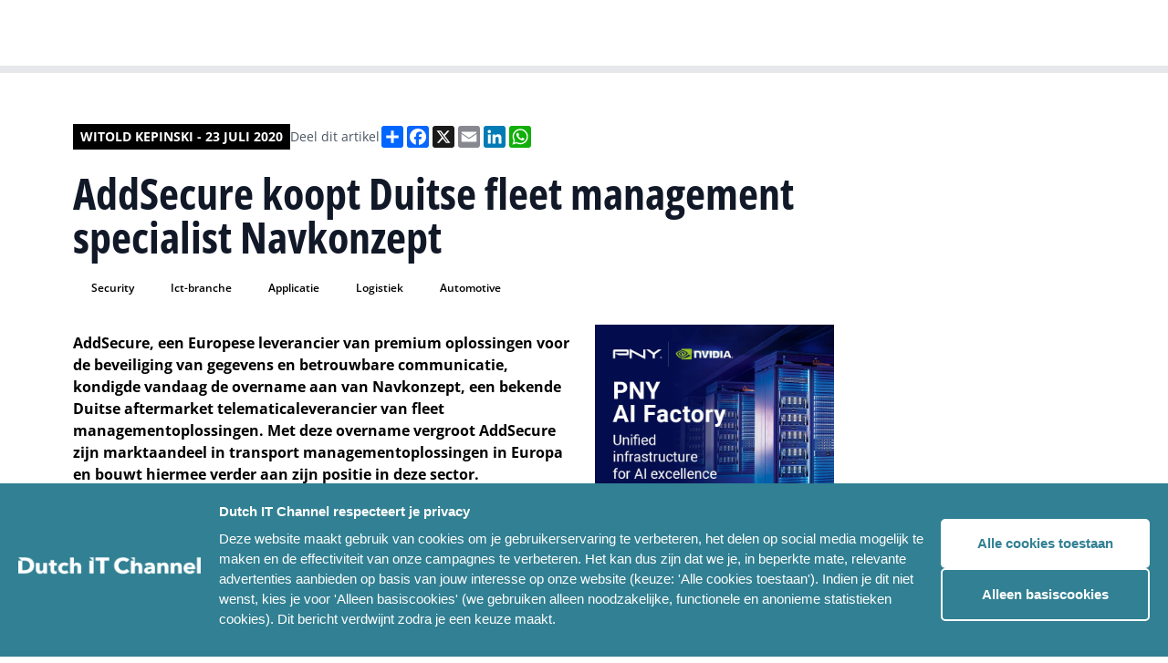

--- FILE ---
content_type: text/html; charset=UTF-8
request_url: https://www.dutchitchannel.nl/news/159068/addsecure-koopt-duitse-fleet-management-specialist-navkonzept
body_size: 20132
content:


<!DOCTYPE html>
<html lang="en">
	<head>
		<meta charset="UTF-8"/>

		<meta name="viewport" content="width=device-width, initial-scale=1.0"/>

		<script type="module">!function(){const e=document.createElement("link").relList;if(!(e&&e.supports&&e.supports("modulepreload"))){for(const e of document.querySelectorAll('link[rel="modulepreload"]'))r(e);new MutationObserver((e=>{for(const o of e)if("childList"===o.type)for(const e of o.addedNodes)if("LINK"===e.tagName&&"modulepreload"===e.rel)r(e);else if(e.querySelectorAll)for(const o of e.querySelectorAll("link[rel=modulepreload]"))r(o)})).observe(document,{childList:!0,subtree:!0})}function r(e){if(e.ep)return;e.ep=!0;const r=function(e){const r={};return e.integrity&&(r.integrity=e.integrity),e.referrerpolicy&&(r.referrerPolicy=e.referrerpolicy),"use-credentials"===e.crossorigin?r.credentials="include":"anonymous"===e.crossorigin?r.credentials="omit":r.credentials="same-origin",r}(e);fetch(e.href,r)}}();</script>
<script type="module" src="/assets/assets/app.26d28ebb.js" crossorigin onload="e=new CustomEvent(&#039;vite-script-loaded&#039;, {detail:{path: &#039;src/app.js&#039;}});document.dispatchEvent(e);"></script>
<link href="/assets/assets/app.4063a434.css" rel="stylesheet">

				<link
		rel="stylesheet" href="/assets/styles/fonts.css"/>

				
			<link rel="stylesheet" href="/assets/styles/colors-dit.css"/>

			<link rel="apple-touch-icon" sizes="180x180" href="/favicon_dic/apple-touch-icon.png">
			<link rel="icon" type="image/png" sizes="32x32" href="/favicon_dic/favicon-32x32.png">
			<link rel="icon" type="image/png" sizes="16x16" href="/favicon_dic/favicon-16x16.png">
			<link rel="manifest" href="/favicon_dic/site.webmanifest">
			<link rel="mask-icon" href="/favicon_dic/safari-pinned-tab.svg" color="#5bbad5">
			<link rel="shortcut icon" href="/favicon_dic/favicon.ico">
			<meta name="msapplication-TileColor" content="#da532c">
			<meta name="msapplication-config" content="/favicon_dic/browserconfig.xml">
			<meta name="theme-color" content="#ffffff">

			
		
		<link rel="stylesheet" href="https://cdn.jsdelivr.net/npm/swiper@8/swiper-bundle.min.css"/>
		<link rel="stylesheet" href="https://cdn.jsdelivr.net/npm/@fancyapps/ui@4.0/dist/fancybox.css"/>
		<title>Dutch IT Channel
							-
				AddSecure koopt Duitse fleet management specialist Navkonzept
					</title>
		<script defer src="https://unpkg.com/alpinejs@3.10.3/dist/cdn.min.js"></script>
				<script src="https://cdn.jsdelivr.net/npm/swiper@8/swiper-bundle.min.js"></script>
				<script src="https://cdn.jsdelivr.net/npm/@fancyapps/ui@4.0/dist/fancybox.umd.js"></script>
				<script async src="https://platform.twitter.com/widgets.js" charset="utf-8"></script>
		<style>
									        [x-cloak] {
						            display: none;
						        }
						    </style>
						
						    <script>
						      window.dataLayer = window.dataLayer || [];
						    </script>
						
						    						
						    						    						    						
						    						      						      						      						        						      						    						      						        						      						      						      						    						      						      						        						      						      						    						
						  <title>Dutch IT Channel | AddSecure koopt Duitse fleet management specialist…</title>
<script>dataLayer = [];
(function(w,d,s,l,i){w[l]=w[l]||[];w[l].push({'gtm.start':
new Date().getTime(),event:'gtm.js'});var f=d.getElementsByTagName(s)[0],
j=d.createElement(s),dl=l!='dataLayer'?'&l='+l:'';j.async=true;j.src=
'https://www.googletagmanager.com/gtm.js?id='+i+dl;f.parentNode.insertBefore(j,f);
})(window,document,'script','dataLayer','GTM-KPVGL58');
</script><meta name="generator" content="SEOmatic">
<meta name="keywords" content="Security, ICT-branche, applicatie, logistiek, automotive">
<meta name="description" content="AddSecure koopt Duitse fleet management specialist Navkonzept">
<meta name="referrer" content="no-referrer-when-downgrade">
<meta name="robots" content="all">
<meta content="nl_NL" property="og:locale">
<meta content="Dutch IT Channel" property="og:site_name">
<meta content="website" property="og:type">
<meta content="https://www.dutchitchannel.nl/news/159068/addsecure-koopt-duitse-fleet-management-specialist-navkonzept" property="og:url">
<meta content="AddSecure koopt Duitse fleet management specialist Navkonzept" property="og:title">
<meta content="AddSecure koopt Duitse fleet management specialist Navkonzept" property="og:description">
<meta name="twitter:card" content="summary_large_image">
<meta name="twitter:creator" content="@">
<meta name="twitter:title" content="AddSecure koopt Duitse fleet management specialist Navkonzept">
<meta name="twitter:description" content="AddSecure koopt Duitse fleet management specialist Navkonzept">
<link href="https://www.dutchitchannel.nl/news/159068/addsecure-koopt-duitse-fleet-management-specialist-navkonzept" rel="canonical">
<link href="https://www.dutchitchannel.nl/" rel="home">
<link type="text/plain" href="https://www.dutchitchannel.nl/humans.txt" rel="author">
<link href="https://www.dutchitleaders.nl/news/159068/addsecure-koopt-duitse-fleet-management-specialist-navkonzept" rel="alternate" hreflang="nl-nl">
<link href="https://www.dutchitchannel.nl/news/159068/addsecure-koopt-duitse-fleet-management-specialist-navkonzept" rel="alternate" hreflang="x-default">
<link href="https://www.dutchitchannel.nl/news/159068/addsecure-koopt-duitse-fleet-management-specialist-navkonzept" rel="alternate" hreflang="nl-nl">
<style>button[type=submit].ff-loading{display:inline-flex;flex-wrap:nowrap;align-items:center}button[type=submit].ff-loading:before{content:"";display:block;flex:1 0 11px;width:11px;height:11px;margin-right:10px;border-style:solid;border-width:2px;border-color:transparent transparent #fff #fff;border-radius:50%;animation:ff-loading .5s linear infinite}@keyframes ff-loading{0%{transform:rotate(0)}100%{transform:rotate(1turn)}}.freeform-pages{display:flex;padding:0;margin:0 0 10px;list-style:none}.freeform-pages li{margin:0 10px 0 0}.freeform-row{display:flex;justify-content:space-between;margin:0 -15px}.freeform-row .freeform-column{flex:1 0;padding:10px 0;margin:0 15px;box-sizing:border-box}.freeform-row .freeform-column>.freeform-row:first-child{margin-top:-10px}.freeform-row .freeform-column label{display:block}.freeform-row .freeform-column .input-group-one-line{display:flex;flex-wrap:wrap}.freeform-row .freeform-column .input-group-one-line label{padding-right:10px}.freeform-row .freeform-column .freeform-label{font-weight:bold}.freeform-row .freeform-column .freeform-label.freeform-required:after{content:"*";margin-left:5px;color:red}.freeform-row .freeform-column .freeform-input{width:100%;display:block;box-sizing:border-box}.freeform-row .freeform-column .freeform-input[type=checkbox],.freeform-row .freeform-column .freeform-input[type=radio]{width:auto;display:inline;margin-right:5px}.freeform-row .freeform-column .freeform-input.StripeElement{padding:4px 2px;border:1px solid #ccc;height:30px}.freeform-row .freeform-column .freeform-input-only-label{font-weight:normal}.freeform-row .freeform-column .freeform-input-only-label>.freeform-input{display:inline-block;width:auto;margin-right:5px}.freeform-row .freeform-column .freeform-errors,.freeform-row .freeform-column .ff-errors{list-style:none;padding:0;margin:5px 0 0}.freeform-row .freeform-column .freeform-errors>li,.freeform-row .freeform-column .ff-errors>li{color:red}.freeform-row .freeform-column .freeform-instructions{margin:0 0 5px;font-size:13px;color:#aba7a7}.freeform-row .freeform-column.freeform-column-content-align-left{display:flex;justify-content:flex-start}.freeform-row .freeform-column.freeform-column-content-align-left>button:not(:first-of-type){margin-left:5px}.freeform-row .freeform-column.freeform-column-content-align-center{display:flex;justify-content:center}.freeform-row .freeform-column.freeform-column-content-align-center>button:not(:first-of-type){margin-left:5px}.freeform-row .freeform-column.freeform-column-content-align-right{display:flex;justify-content:flex-end}.freeform-row .freeform-column.freeform-column-content-align-right>button:not(:first-of-type){margin-left:5px}.freeform-row .freeform-column.freeform-column-content-align-spread{display:flex;justify-content:space-between}.freeform-row .freeform-column.freeform-column-content-align-spread>button:not(:first-of-type){margin-left:5px}.ff-form-errors{padding:15px;border:1px solid #f5c6cb;background:#f8d7da;border-radius:5px;color:#721c24}.ff-form-errors>p{margin:0}.freeform-form-has-errors{color:#721c24}
</style></head>
						
						  <body class="text-base font-normal bg-white font-body"
						    x-data="{navbarIsOpen: false, scrollFromTop: false}"
						    x-init="window.pageYOffset > 60 ? scrollFromTop = true : scrollFromTop = false"
						    @scroll.window="window.pageYOffset > 60 ? scrollFromTop = true : scrollFromTop = false"
						    :class="{'overflow-hidden': navbarIsOpen, 'overflow-auto': !navbarIsOpen}"><noscript><iframe src="https://www.googletagmanager.com/ns.html?id=GTM-KPVGL58"
height="0" width="0" style="display:none;visibility:hidden"></iframe></noscript>

						                    

<header class="navigation navigation--brand-colors"
    :class="{'xl:h-20': !scrollFromTop, 'xl:h-14': scrollFromTop}">
    <div class="flex items-center justify-between w-full max-w-7xl space-x-5">
        <a href="/">
            <img src="/assets/images/logos/dit-logo-mobile--white.svg"
                alt="Dutch IT Chanel Logo mobile"
                class="block lg:hidden resize-none"/>
            <img src="/assets/images/logos/dit-logo-desktop--white.svg"
                alt="Dutch IT Chanel Logo desktop"
                class="hidden resize-none duration-200 lg:block trasition-all"
                :class="{'md:h-7': !scrollFromTop, 'md:h-6': scrollFromTop}"/>
        </a>
        <div class="flex flex-row-reverse space-x-1 space-x-reverse lgExtended:flex-row lgExtended:space-x-2">
                    <nav x-cloak class="flex lgExtended:block">
                <button 
                    class="p-2 nav-menu-button lgExtended:hidden nav-menu-button--brand-colors" 
                    @click="navbarIsOpen = !navbarIsOpen">
                    <img src="/assets/images/icons/hamburger.svg"
                        alt="Menu Icon"
                        class="h-4 w-3.5" />
                </button>
                <ul class="fixed left-0 right-0 top-[50px] min-h-screen p-4 space-y-0 transition duration-200 transform translate-x-full lgExtended:top-0 lgExtended:relative lgExtended:flex lgExtended:items-center lgExtended:min-h-0 lgExtended:space-x-2 lg:px-20 lgExtended:p-0 lgExtended:translate-x-0 navigation-items-container--brand-colors lg:transition-none"
                    :class="{'translate-x-full': !navbarIsOpen, 'translate-x-0 h-screen lgExtended:h-fit overflow-y-auto lgExtended:overflow-visible pb-20 lgExtended:pb-0': navbarIsOpen}">
                                                                <li
                                                            x-data="{navbarDropdownIsOpen: false}"
                                @mouseleave="navbarDropdownIsOpen = false"
                                class="nav-item--desktop"
                                                    >
                                                            <a
                                    href="https://www.dutchitchannel.nl/projecten/gartner-it-symposium-xpo-2025"                                    class="nav-item-link--desktop nav-item-link--desktop--brand-colors"
                                                                    >
                                    <span>Gartner</span>
                                </a>
                                                                                </li>
                                            <li
                                                            x-data="{navbarDropdownIsOpen: false}"
                                @mouseleave="navbarDropdownIsOpen = false"
                                class="nav-item--desktop"
                                                    >
                                                            <a
                                    href="https://www.dutchitchannel.nl/agenda"                                    class="nav-item-link--desktop nav-item-link--desktop--brand-colors"
                                                                    >
                                    <span>IT-agenda</span>
                                </a>
                                                                                </li>
                                            <li
                                                            x-data="{navbarDropdownIsOpen: false}"
                                @mouseleave="navbarDropdownIsOpen = false"
                                class="nav-item--desktop"
                                                    >
                                                            <span
                                    class="nav-item-link--desktop nav-item-link--desktop--brand-colors"
                                    @click="navbarDropdownIsOpen = !navbarDropdownIsOpen"
                                    x-on:click.prevent
                                    :class="{'' : navbarDropdownIsOpen}">
                                    <span>Meer</span>
                                                                            <img src="/assets/images/icons/chevron-down.svg"
                                            alt="Chevron Down Icon"
                                            class="nav-item-link__icon"
                                            :class="{'transform rotate-180': navbarDropdownIsOpen, 'transform rotate-0': !navbarDropdownIsOpen}"/>
                                                                    </span>
                                                                                        <ul
                                    class="nav-dropdown-links__container--desktop bg-brand-800"
                                    x-show="navbarDropdownIsOpen"
                                    @click.away="navbarDropdownIsOpen = false">
                                                            <li
                                                    >
                                                            <a href="https://www.dutchitchannel.nl/team"                                    class="nav-dropdown-link--desktop"
                                                                    >
                                    Ons team
                                </a>
                                                                                </li>
                                            <li
                                                    >
                                                            <a href="https://www.dutchitchannel.nl/partners"                                    class="nav-dropdown-link--desktop"
                                                                    >
                                    Partners
                                </a>
                                                                                </li>
                                            <li
                                                    >
                                                            <a href="https://www.dutchitchannel.nl/magazines"                                    class="nav-dropdown-link--desktop"
                                                                    >
                                    Magazines
                                </a>
                                                                                </li>
                                                    </ul>
                                                    </li>
                                            <li
                                                            x-data="{navbarDropdownIsOpen: false}"
                                @mouseleave="navbarDropdownIsOpen = false"
                                class="nav-item--desktop"
                                                    >
                                                            <a
                                    href="https://www.dutchitleaders.nl"                                    class="nav-item-link--desktop nav-item-link--desktop--brand-colors"
                                    target="_blank"                                >
                                    <span>Dutch IT Leaders</span>
                                        <img src="/assets/images/icons/external-link.svg"
                                            alt="External Link Icon" 
                                            class="ml-2" />
                                </a>
                                                                                </li>
                    
                                                                <li 
                                                            class="nav-accordion-item--mobile border-brand-300"
                                x-data="{accordionItemIsOpen: false}"
                                @mousedown.outside="accordionItemIsOpen = false"
                                                    >
                                                            <a href="https://www.dutchitchannel.nl/projecten/gartner-it-symposium-xpo-2025"                                    class="nav-accordion-item-button--mobile nav-accordion-item-button--mobile--brand-colors"
                                                                    >
                                    Gartner
                                </a>
                                                                                </li>
                                            <li 
                                                            class="nav-accordion-item--mobile border-brand-300"
                                x-data="{accordionItemIsOpen: false}"
                                @mousedown.outside="accordionItemIsOpen = false"
                                                    >
                                                            <a href="https://www.dutchitchannel.nl/agenda"                                    class="nav-accordion-item-button--mobile nav-accordion-item-button--mobile--brand-colors"
                                                                    >
                                    IT-agenda
                                </a>
                                                                                </li>
                                            <li 
                                                            class="nav-accordion-item--mobile border-brand-300"
                                x-data="{accordionItemIsOpen: false}"
                                @mousedown.outside="accordionItemIsOpen = false"
                                                    >
                                                            <button 
                                    type="button"
                                    class="nav-accordion-item-button--mobile nav-accordion-item-button--mobile--brand-colors"
                                    @click="accordionItemIsOpen !== true ? accordionItemIsOpen = true : accordionItemIsOpen = null">
                                    <span>Meer</span>
                                    <img src="/assets/images/icons/chevron-down.svg"
                                        alt="Chevron Down Icon" 
                                        class="h-2 transition duration-200"
                                        :class="{'transform rotate-180': accordionItemIsOpen, 'transform rotate-0': !accordionItemIsOpen}" />
                                </button>
														                                                            <ul 
                                    class="nav-accordion-body-links__container--mobile"
                                    :class="{'mb-3': accordionItemIsOpen}"
                                    x-ref="accordionItemBody" 
                                    x-bind:style="accordionItemIsOpen == true && 'max-height: ' + $refs.accordionItemBody.scrollHeight + 'px'">
                                                            <li 
                                                    >
                                                            <a href="https://www.dutchitchannel.nl/team" 
                                    class="nav-accordion-body-link--mobile nav-accordion-body-link--mobile--brand-colors"
                                                                    >
                                    Ons team
                                </a>
                                                                                </li>
                                            <li 
                                                    >
                                                            <a href="https://www.dutchitchannel.nl/partners" 
                                    class="nav-accordion-body-link--mobile nav-accordion-body-link--mobile--brand-colors"
                                                                    >
                                    Partners
                                </a>
                                                                                </li>
                                            <li 
                                                    >
                                                            <a href="https://www.dutchitchannel.nl/magazines" 
                                    class="nav-accordion-body-link--mobile nav-accordion-body-link--mobile--brand-colors"
                                                                    >
                                    Magazines
                                </a>
                                                                                </li>
                                                    </ul>
                                                    </li>
                                            <li 
                                                            class="nav-accordion-item--mobile border-brand-300"
                                x-data="{accordionItemIsOpen: false}"
                                @mousedown.outside="accordionItemIsOpen = false"
                                                    >
                                                            <a href="https://www.dutchitleaders.nl"                                    class="nav-accordion-item-button--mobile nav-accordion-item-button--mobile--brand-colors"
                                    target="_blank"                                >
                                    <span>Dutch IT Leaders</span>
                                    <img src="/assets/images/icons/external-link.svg"
                                        alt="External Link Icon" 
                                        class="ml-2" />
                                </a>
                                                                                </li>
                                    </ul>
            </nav>
            <a href="/zoeken" class="w-9 h-11 flex items-center self-center p-2 nav-search-link nav-search-link--brand-colors">
                <img src="/assets/images/icons/search.svg" class="w-5 h-5" alt="Search icon"/>
            </a>
        </div>
  </div>
</header>
						 	  <main class="overflow-hidden pt-14 md:pt-20">
						
						      						      						      
						      
	<div class="flex justify-center px-4 article-single lg:px-20 py-9 lg:py-14">
		<div class="w-full max-w-7xl">
			<article
				class="grid grid-cols-6 gap-4 article lg:grid-cols-12 lg:gap-6">
								<div class="col-span-6 lg:col-span-9 lg:row-span-1">
					<div class="flex flex-col-reverse gap-2.5 md:flex-row md:gap-3 md:items-center">
						<span class="author-name">
																								Witold Kepinski
																-
								23 juli 2020
													</span>
						<div class="sharing-links__container">
							<span class="sharing-links__title">
																	Deel dit artikel
															</span>
							<div class="flex flex-wrap gap-2.5">
								<div class="a2a_kit a2a_kit_size_24 a2a_default_style">
  <a class="a2a_dd" href="https://www.addtoany.com/share"></a>
  <a class="a2a_button_facebook"></a>
  <a class="a2a_button_x"></a>
  <a class="a2a_button_email"></a>
  <a class="a2a_button_linkedin"></a>
  <a class="a2a_button_whatsapp"></a>
</div>
<script>
  var a2a_config = a2a_config || {};
  a2a_config.locale = "nl";
</script>
<script async src="https://static.addtoany.com/menu/page.js"></script>							</div>
						</div>
					</div>
										
					<h1 class="title">
						AddSecure koopt Duitse fleet management specialist Navkonzept
					</h1>

					
						
					
											<div class="tags__container">
															<a href="https://www.dutchitchannel.nl/zoeken?tag=security"
  class="tag text-brand-800 bg-brand-300">
  Security
</a>
															<a href="https://www.dutchitchannel.nl/zoeken?tag=ict-branche"
  class="tag text-brand-800 bg-brand-300">
  Ict-branche
</a>
															<a href="https://www.dutchitchannel.nl/zoeken?tag=applicatie"
  class="tag text-brand-800 bg-brand-300">
  Applicatie
</a>
															<a href="https://www.dutchitchannel.nl/zoeken?tag=logistiek"
  class="tag text-brand-800 bg-brand-300">
  Logistiek
</a>
															<a href="https://www.dutchitchannel.nl/zoeken?tag=automotive"
  class="tag text-brand-800 bg-brand-300">
  Automotive
</a>
													</div>
									</div>
												<div
					class="flex flex-col col-span-6 gap-4 lg:col-start-1 lg:col-end-7 lg:gap-6">
																																				<div class="">
							<div class="content-text-with-redactor">
								<p><strong>AddSecure, een Europese leverancier van premium oplossingen voor de beveiliging van gegevens en betrouwbare communicatie, kondigde vandaag de overname aan van Navkonzept, een bekende Duitse aftermarket telematicaleverancier van fleet managementoplossingen. Met deze overname vergroot AddSecure zijn marktaandeel in transport managementoplossingen in Europa en bouwt hiermee verder aan zijn positie in deze sector.</strong></p>
<p>Door de overname versterkt AddSecure Smart Transport zijn positie op de Duitse transport- en logistiekmarkt. Ook voegt AddSecure een ervaren team professionele medewerkers en een bekend en marktconform prodcuten aanbod toe aan zijn Smart Transport-producten en diensten portfolio.</p>
<p>De gezamenlijke missie van de twee bedrijven is om logistieke ondernemingen in Duitsland slimme voertuigoplossingen en een on-line webbased platform te leveren en zo de nummer één FMS- en TMS-aftermarketleverancier in Duitsland te worden.</p>
<p>"Het is met groot genoegen dat we onze collega's van Navkonzept verwelkomen bij AddSecure Smart Transport. Deze overname versterkt onze positie in Duitsland en door hun dienstenportfolio's te combineren, omarmen Navkonzept en Addsecure een bredere en sterkere go-to-market-strategie", aldus Johan Frilund, Directeur van AddSecure Smart Transport.</p>
<p>Als gevolg van de overname zal de omzet van Addsecures Smart Transport-divisie stijgen tot € 60 miljoen en de totale omzet van de hele organisatie naar € 150 miljoen. De overname voegt ook 20.000 aangesloten voertuigen toe aan de bestaande 200.000 unit die inmiddels met AddSecure ‘s Smart Transport oplossingen zijn uitgerust, waardoor het totaal aantal aangesloten units op 220.000 komt.</p>
<p>"Dit is onze tweede overname binnen Smart Transport dit jaar en ook deze levert een aanzienlijke bijdrage in onze ambitie naar verdere internationale expansie. Duitsland is een belangrijke markt voor AddSecure. De overname staat symbool voor onze groei in Europa. Bovendien is de Duitse markt één van de grootste op het gebied van grote bedrijfsvoertuigen. We kijken ernaar uit om verder te investeren in Smart Transport en heten Navkonzept welkom bij AddSecure", aldus Stefan Albertsson, CEO van AddSecure.</p>
<p>"Ik ben ervan overtuigd dat AddSecure Navkonzept zal voorzien van de expertise en middelen die nodig zijn voor onze gezamenlijke toekomstige ontwikkeling, met name op het gebied van marketing, commerciële optimalisatie en product innovatie. Onze Duitse klanten en collega’s zullen vele voordelen ervaren als gevolg van deze overname. Ze zullen door de overname onderdeel worden van een ambitieuze en toonaangevende speler in de transportsector", aldus Jochen Linden, Managing Director van Navkonzept.</p>
<p>Navkonzept zal deel gaan uitmaken van AddSecure en zal het komende jaar geïntegreerd worden in AddSecure Smart Transport. De Managing Directors van Navkonzept, Jochen Linden en Hans-Jörg Nolden, treden toe tot het Management Team van Smart Transport.</p>
<p><strong>Foto: Anna Stoldt, VP M&amp;A en Strategie van AddSecure Smart Transport, geflankeerd door Managing Directors van Navkonzept Jochen Linden en Hans-Jörg Nolden Navkonzept.</strong></p>
							</div>
						</div>
					
					
					

											<div>
							<a href="/redactie" class="inline-flex px-4 py-2 font-semibold button--primary bg-brand-600">
								Tip de redactie
							</a>
						</div>
									</div>

								<div
					class="flex flex-col col-span-6 gap-4 lg:col-start-7 lg:col-end-13 lg:gap-6">
					
					<div class="grid grid-cols-1 gap-4 md:grid-cols-2 lg:gap-6">
													<a href="https://www.pny.com/en-eu/professional/solutions/pny-ai-factory?utm_source=dutshitchannel&amp;utm_medium=banner&amp;utm_campaign=ai_factory&amp;utm_content=672x560" target="_blank" onclick="
  trackBannerClick(
    722294, 
    'PNY 01-2026 BW', 
    'square', 
    '', 
    ''
  )">
  <img src="https://dim-platform.transforms.svdcdn.com/production/uploads/ads/pny-ai-factory-display-uk-672x560-1.jpg?w=672&amp;h=560&amp;auto=compress%2Cformat&amp;fit=crop&amp;dm=1768231327&amp;s=71fd2cccd80d9cbbab3938e80ff9c2af" alt="PNY 01-2026 BW" />
</a>

<script>
window.dataLayer = window.dataLayer || []; 
window.dataLayer.push({
  event: "banner_view",
  banners: [
      {
        banner_id: 722294,
        banner_name: 'PNY 01-2026 BW',
        banner_format: 'square',
        partner_id: '',
        partner_name: ''
      }
  ]
});
</script>						
											</div>

										

										

          
																																														<div class="">
															  <section class="related-events">
    <div class="md:flex md:justify-between md:items-center">
              <h2 class="text-2xl font-bold text-gray-900 uppercase md:text-3xl font-title">
          Dutch IT events
        </h2>
                    <a href="#"
          class="hidden py-2 font-semibold md:block button--primary bg-brand-600">
          Alle events
        </a>
          </div>
    <div class="related-events-swiper">
      <div class="flex flex-row swiper-wrapper">
                  

<div class="spotlight-item swiper-slide ">
      <a href="https://www.dutchitchannel.nl/evenementen/dutch-it-security-day-op-18-juni-2025"
      class="grid h-full grid-cols-1 grid-rows-1 overflow-hidden group">
                                              <div class="spotlight-item__background group-hover:scale-105"
        style="background-image: url(https://dim-platform.transforms.svdcdn.com/production/uploads/articles/trust-security-freepik-08-2023-WH.jpg?w=600&amp;h=600&amp;auto=compress%2Cformat&amp;fit=crop&amp;dm=1693382007&amp;s=530d985362e903750396bafd20bb8358)"></div>

      <div class="spotlight-item__foreground p-3 lg:p-4">
        <div class="foreground__body">
          <div class="foreground__article-type">
                                      <img src="/assets/images/icons/event-black.svg"
                alt="Event icon" />
                        <p class="article-type__text">
              Event
            </p>
          </div>
                      <p class="foreground__article-title text-xl">
              Dutch IT Security Day op 18 juni 2026
            </p>
                  </div>
      </div>
    </a>
  </div>
                  

<div class="spotlight-item swiper-slide ">
      <a href="https://www.dutchitchannel.nl/evenementen/dutch-it-channel-awards-2025"
      class="grid h-full grid-cols-1 grid-rows-1 overflow-hidden group">
                                              <div class="spotlight-item__background group-hover:scale-105"
        style="background-image: url(https://dim-platform.transforms.svdcdn.com/production/uploads/articles/dutch-it-channel-awards-2023-14-maart-2024-receptie-studio21-hilversum.jpg?w=600&amp;h=600&amp;auto=compress%2Cformat&amp;fit=crop&amp;dm=1710597728&amp;s=9f47b388a7f47073cec5999eaeb355d0)"></div>

      <div class="spotlight-item__foreground p-3 lg:p-4">
        <div class="foreground__body">
          <div class="foreground__article-type">
                                      <img src="/assets/images/icons/event-black.svg"
                alt="Event icon" />
                        <p class="article-type__text">
              Event
            </p>
          </div>
                      <p class="foreground__article-title text-xl">
              Dutch IT Channel Awards 2025
            </p>
                  </div>
      </div>
    </a>
  </div>
              </div>
    </div>
          <div class="flex mt-4 md:hidden">
        <a href="#"
          class="py-2 font-semibold button--primary bg-brand-600">
          Alle events
        </a>
      </div>
      </section>
  <!-- prettier-ignore-start -->
	<script>
		const relatedEventsSwiper = new Swiper('.related-events-swiper', { 
			direction: 'horizontal', 
			loop: false, 
			slidesPerView: "auto", 
			spaceBetween: 16,
			breakpoints: { 
				768: { spaceBetween: 24 }, 
			}, 
			a11y: true, 
			keyboardControl: true, 
			grabCursor: true, 
		});
	</script>
	<!-- prettier-ignore-end -->
							</div>
															</div>

				<div class="col-span-6">
																		<a href="https://www.pny.com/en-eu/professional/solutions/pny-ai-factory?utm_source=dutshitchannel&amp;utm_medium=banner&amp;utm_campaign=ai_factory&amp;utm_content=936x120" class="w-full flex h-full" target=&quot;_blank&quot; onclick="
																				  trackBannerClick(
																				    722298,
																				    'PNY 01-2026 BN',
																				    'horizontal',
																				    '',
																				    ''
																				  )">
			<img class="w-full" src="https://dim-platform.transforms.svdcdn.com/production/uploads/ads/pny-ai-factory-display-uk-936x120-1.jpg?w=936&amp;h=120&amp;auto=compress%2Cformat&amp;fit=crop&amp;dm=1768231325&amp;s=cf2a848edf5fdb184d86989f28dcc04b" alt="PNY 01-2026 BN"/>
		</a>

		<script>
window.dataLayer = window.dataLayer || []; 
window.dataLayer.push({
  event: "banner_view",
  banners: [
      {
        banner_id: 722298,
        banner_name: 'PNY 01-2026 BN',
        banner_format: 'horizontal',
        partner_id: '',
        partner_name: ''
      }
  ]
});
</script>									</div>
																                          													<div class="col-span-6 lg:col-start-1 lg:col-end-7 lg:row-span-1">
						

<section class="related-articles-by-partner">
  <div>
    <div class="block">
      <div class="flex flex-col items-end">
	<svg class="divider-icon" width="100%" height="2" viewBox="0 0 628 2" fill="none" xmlns="http://www.w3.org/2000/svg" preserveAspectRatio="none">
		<rect width="628" height="2"/>
	</svg>
	<svg class="divider-icon" width="16" height="16" viewBox="0 0 16 16" fill="none" xmlns="http://www.w3.org/2000/svg">
		<path d="M16 0V16L0 0H16Z"/>
	</svg>
</div>    </div>
    <div>
      <h2 class="title">
        Meer over Security
      </h2>

              
<div class="mt-4 highlight-item">
  <a href="https://www.dutchitchannel.nl/news/722973/datalek-bij-cloudplatform-pax8-rond-gegevens-1800-it-partners" class="flex flex-row space-x-3 group">
          <div class="flex-shrink-0">
					<img class="object-cover w-16 lg:w-[90px]"
						src="https://dim-platform.transforms.svdcdn.com/production/uploads/articles/pax8-logo-2023-wk.jpg?w=180&amp;h=140&amp;auto=compress%2Cformat&amp;fit=crop&amp;dm=1695333955&amp;s=e9aefda93da35f1573387ac5a22c27d4"
						alt="Datalek bij cloudplatform Pax8 rond gegevens 1800 IT-partners" />
      </div>
        <div class="flex flex-col">
              <div class="flex flex-row flex-wrap items-center space-x-1 text-sm text-gray-500">
                                <svg class="fill-gray-500" width="16" height="11" viewBox="0 0 16 11" fill="none" xmlns="http://www.w3.org/2000/svg">
<path d="M15.2188 0H2.53125C2.14844 0 1.875 0.300781 1.875 0.65625V0.875H0.78125C0.398438 0.875 0.125 1.17578 0.125 1.53125V8.96875C0.125 9.81641 0.808594 10.5 1.65625 10.5H14.5625C15.2734 10.5 15.875 9.92578 15.875 9.1875V0.65625C15.875 0.300781 15.5742 0 15.2188 0ZM1.65625 9.1875C1.51953 9.1875 1.4375 9.10547 1.4375 8.96875V2.1875H1.875V8.96875C1.875 9.10547 1.76562 9.1875 1.65625 9.1875ZM8.10938 8.75H3.95312C3.76172 8.75 3.625 8.61328 3.625 8.42188V8.20312C3.625 8.03906 3.76172 7.875 3.95312 7.875H8.10938C8.27344 7.875 8.4375 8.03906 8.4375 8.20312V8.42188C8.4375 8.61328 8.27344 8.75 8.10938 8.75ZM13.7969 8.75H9.64062C9.44922 8.75 9.3125 8.61328 9.3125 8.42188V8.20312C9.3125 8.03906 9.44922 7.875 9.64062 7.875H13.7969C13.9609 7.875 14.125 8.03906 14.125 8.20312V8.42188C14.125 8.61328 13.9609 8.75 13.7969 8.75ZM8.10938 6.125H3.95312C3.76172 6.125 3.625 5.98828 3.625 5.79688V5.57812C3.625 5.41406 3.76172 5.25 3.95312 5.25H8.10938C8.27344 5.25 8.4375 5.41406 8.4375 5.57812V5.79688C8.4375 5.98828 8.27344 6.125 8.10938 6.125ZM13.7969 6.125H9.64062C9.44922 6.125 9.3125 5.98828 9.3125 5.79688V5.57812C9.3125 5.41406 9.44922 5.25 9.64062 5.25H13.7969C13.9609 5.25 14.125 5.41406 14.125 5.57812V5.79688C14.125 5.98828 13.9609 6.125 13.7969 6.125ZM13.7969 3.5H3.95312C3.76172 3.5 3.625 3.36328 3.625 3.17188V2.07812C3.625 1.91406 3.76172 1.75 3.95312 1.75H13.7969C13.9609 1.75 14.125 1.91406 14.125 2.07812V3.17188C14.125 3.36328 13.9609 3.5 13.7969 3.5Z"/>
</svg>
          																														<span class="not-italic capitalize">Nieuws -&nbsp</span>
																							<span>Redactie -&nbsp</span>
																						<span>21-01-2026</span>
					        </div>
      
              <p class="text-sm font-semibold text-gray-900 group-hover:underline">
          Datalek bij cloudplatform Pax8 rond gegevens 1800 IT-partners
        </p>
                    <p class="mt-1 text-xs font-bold text-gray-500 uppercase lg:block">
                                    Security,                                                cybersecurity,                                                data,                                                cybercrime,                              </p>
          </div>
  </a>
</div>
              
<div class="mt-4 highlight-item">
  <a href="https://www.dutchitchannel.nl/news/722967/liesbeth-kempen-hema-deelt-lessen-over-menselijke-cybersecurity" class="flex flex-row space-x-3 group">
          <div class="flex-shrink-0">
					<img class="object-cover w-16 lg:w-[90px]"
						src="https://dim-platform.transforms.svdcdn.com/production/uploads/articles/Liesbeth-Kempen-ciso-hema-foto-copyright-witokd-kepinski.jpg?w=180&amp;h=140&amp;auto=compress%2Cformat&amp;fit=crop&amp;dm=1768954275&amp;s=f2a832d6324ccdeac9bf548f4a221720"
						alt="Liesbeth Kempen (HEMA) deelt lessen over menselijke cybersecurity" />
      </div>
        <div class="flex flex-col">
              <div class="flex flex-row flex-wrap items-center space-x-1 text-sm text-gray-500">
                                <svg class="fill-gray-500" width="16" height="11" viewBox="0 0 16 11" fill="none" xmlns="http://www.w3.org/2000/svg">
<path d="M15.2188 0H2.53125C2.14844 0 1.875 0.300781 1.875 0.65625V0.875H0.78125C0.398438 0.875 0.125 1.17578 0.125 1.53125V8.96875C0.125 9.81641 0.808594 10.5 1.65625 10.5H14.5625C15.2734 10.5 15.875 9.92578 15.875 9.1875V0.65625C15.875 0.300781 15.5742 0 15.2188 0ZM1.65625 9.1875C1.51953 9.1875 1.4375 9.10547 1.4375 8.96875V2.1875H1.875V8.96875C1.875 9.10547 1.76562 9.1875 1.65625 9.1875ZM8.10938 8.75H3.95312C3.76172 8.75 3.625 8.61328 3.625 8.42188V8.20312C3.625 8.03906 3.76172 7.875 3.95312 7.875H8.10938C8.27344 7.875 8.4375 8.03906 8.4375 8.20312V8.42188C8.4375 8.61328 8.27344 8.75 8.10938 8.75ZM13.7969 8.75H9.64062C9.44922 8.75 9.3125 8.61328 9.3125 8.42188V8.20312C9.3125 8.03906 9.44922 7.875 9.64062 7.875H13.7969C13.9609 7.875 14.125 8.03906 14.125 8.20312V8.42188C14.125 8.61328 13.9609 8.75 13.7969 8.75ZM8.10938 6.125H3.95312C3.76172 6.125 3.625 5.98828 3.625 5.79688V5.57812C3.625 5.41406 3.76172 5.25 3.95312 5.25H8.10938C8.27344 5.25 8.4375 5.41406 8.4375 5.57812V5.79688C8.4375 5.98828 8.27344 6.125 8.10938 6.125ZM13.7969 6.125H9.64062C9.44922 6.125 9.3125 5.98828 9.3125 5.79688V5.57812C9.3125 5.41406 9.44922 5.25 9.64062 5.25H13.7969C13.9609 5.25 14.125 5.41406 14.125 5.57812V5.79688C14.125 5.98828 13.9609 6.125 13.7969 6.125ZM13.7969 3.5H3.95312C3.76172 3.5 3.625 3.36328 3.625 3.17188V2.07812C3.625 1.91406 3.76172 1.75 3.95312 1.75H13.7969C13.9609 1.75 14.125 1.91406 14.125 2.07812V3.17188C14.125 3.36328 13.9609 3.5 13.7969 3.5Z"/>
</svg>
          																														<span class="not-italic capitalize">Nieuws -&nbsp</span>
																							<span>Witold Kepinski -&nbsp</span>
																						<span>21-01-2026</span>
					        </div>
      
              <p class="text-sm font-semibold text-gray-900 group-hover:underline">
          Liesbeth Kempen (HEMA) deelt lessen over menselijke cybersecurity
        </p>
                    <p class="mt-1 text-xs font-bold text-gray-500 uppercase lg:block">
                                    ciso,                                                cybersecurity,                                                Security,                                                strategie,                                                leiderschap                              </p>
          </div>
  </a>
</div>
              
<div class="mt-4 highlight-item">
  <a href="https://www.dutchitchannel.nl/interview/722709/wiz-lanceert-flexibel-partner-alliance-program" class="flex flex-row space-x-3 group">
          <div class="flex-shrink-0">
					<img class="object-cover w-16 lg:w-[90px]"
						src="https://dim-platform.transforms.svdcdn.com/production/uploads/articles/Daniel-Roppert-Wiz-persfoto-januari-2026-wk.jpg?w=180&amp;h=140&amp;auto=compress%2Cformat&amp;fit=crop&amp;dm=1768608141&amp;s=8baec3110bebaede165bd2fd1daaed1f"
						alt="Wiz lanceert flexibel Partner Alliance Program" />
      </div>
        <div class="flex flex-col">
              <div class="flex flex-row flex-wrap items-center space-x-1 text-sm text-gray-500">
                                <svg class="fill-gray-500" width="16" height="11" viewBox="0 0 16 11" fill="none" xmlns="http://www.w3.org/2000/svg">
<path d="M15.2188 0H2.53125C2.14844 0 1.875 0.300781 1.875 0.65625V0.875H0.78125C0.398438 0.875 0.125 1.17578 0.125 1.53125V8.96875C0.125 9.81641 0.808594 10.5 1.65625 10.5H14.5625C15.2734 10.5 15.875 9.92578 15.875 9.1875V0.65625C15.875 0.300781 15.5742 0 15.2188 0ZM1.65625 9.1875C1.51953 9.1875 1.4375 9.10547 1.4375 8.96875V2.1875H1.875V8.96875C1.875 9.10547 1.76562 9.1875 1.65625 9.1875ZM8.10938 8.75H3.95312C3.76172 8.75 3.625 8.61328 3.625 8.42188V8.20312C3.625 8.03906 3.76172 7.875 3.95312 7.875H8.10938C8.27344 7.875 8.4375 8.03906 8.4375 8.20312V8.42188C8.4375 8.61328 8.27344 8.75 8.10938 8.75ZM13.7969 8.75H9.64062C9.44922 8.75 9.3125 8.61328 9.3125 8.42188V8.20312C9.3125 8.03906 9.44922 7.875 9.64062 7.875H13.7969C13.9609 7.875 14.125 8.03906 14.125 8.20312V8.42188C14.125 8.61328 13.9609 8.75 13.7969 8.75ZM8.10938 6.125H3.95312C3.76172 6.125 3.625 5.98828 3.625 5.79688V5.57812C3.625 5.41406 3.76172 5.25 3.95312 5.25H8.10938C8.27344 5.25 8.4375 5.41406 8.4375 5.57812V5.79688C8.4375 5.98828 8.27344 6.125 8.10938 6.125ZM13.7969 6.125H9.64062C9.44922 6.125 9.3125 5.98828 9.3125 5.79688V5.57812C9.3125 5.41406 9.44922 5.25 9.64062 5.25H13.7969C13.9609 5.25 14.125 5.41406 14.125 5.57812V5.79688C14.125 5.98828 13.9609 6.125 13.7969 6.125ZM13.7969 3.5H3.95312C3.76172 3.5 3.625 3.36328 3.625 3.17188V2.07812C3.625 1.91406 3.76172 1.75 3.95312 1.75H13.7969C13.9609 1.75 14.125 1.91406 14.125 2.07812V3.17188C14.125 3.36328 13.9609 3.5 13.7969 3.5Z"/>
</svg>
          																														<span class="not-italic capitalize">Interview -&nbsp</span>
																							<span>Witold Kepinski -&nbsp</span>
																						<span>21-01-2026</span>
					        </div>
      
              <p class="text-sm font-semibold text-gray-900 group-hover:underline">
          Wiz lanceert flexibel Partner Alliance Program
        </p>
                    <p class="mt-1 text-xs font-bold text-gray-500 uppercase lg:block">
                                    cybersecurity,                                                partnerprogramma,                                                Channel Programma&#039;s,                                                Security,                              </p>
          </div>
  </a>
</div>
      
      <div class="flex mt-4">
        <a href="/zoeken?tag=security"
          class="px-4 py-2 font-semibold button--primary bg-brand-600 lg:py-3 lg:px-5">
          Alles over Security
        </a>
      </div>
    </div>
  </div>
</section>
					</div>

					  <script>
    window.dataLayer = window.dataLayer || [];
    window.dataLayer.push({
      event: "content_list",
      content_list_name: "singleArticleRelatedByTag",
      items: 
        [{
            position: 1,
            content_id: 722973,
			      content_type: "news",
            url: "https://www.dutchitchannel.nl/news/722973/datalek-bij-cloudplatform-pax8-rond-gegevens-1800-it-partners",
            title: "Datalek bij cloudplatform Pax8 rond gegevens 1800 IT-partners",
            date_created: "2026-01-21",
			      date_updated: "2026-01-21",
            tags: [ "Security","cybersecurity","data","cybercrime" ],
            is_spotlight: false,
			      is_highlight: true,
            author: "Redactie",
                                  }]
      });
  </script>
    <script>
    window.dataLayer = window.dataLayer || [];
    window.dataLayer.push({
      event: "content_list",
      content_list_name: "singleArticleRelatedByTag",
      items: 
        [{
            position: 2,
            content_id: 722967,
			      content_type: "news",
            url: "https://www.dutchitchannel.nl/news/722967/liesbeth-kempen-hema-deelt-lessen-over-menselijke-cybersecurity",
            title: "Liesbeth Kempen (HEMA) deelt lessen over menselijke cybersecurity",
            date_created: "2026-01-21",
			      date_updated: "2026-01-21",
            tags: [ "ciso","cybersecurity","Security","strategie","leiderschap" ],
            is_spotlight: false,
			      is_highlight: true,
            author: "Witold Kepinski",
                                  }]
      });
  </script>
    <script>
    window.dataLayer = window.dataLayer || [];
    window.dataLayer.push({
      event: "content_list",
      content_list_name: "singleArticleRelatedByTag",
      items: 
        [{
            position: 3,
            content_id: 722709,
			      content_type: "interview",
            url: "https://www.dutchitchannel.nl/interview/722709/wiz-lanceert-flexibel-partner-alliance-program",
            title: "Wiz lanceert flexibel Partner Alliance Program",
            date_created: "2026-01-21",
			      date_updated: "2026-01-21",
            tags: [ "cybersecurity","partnerprogramma","Channel Programma&#039;s","Security" ],
            is_spotlight: true,
			      is_highlight: true,
            author: "Witold Kepinski",
                                  }]
      });
  </script>
  

																							<div class="col-span-6 lg:col-start-7 lg:col-end-13 lg:row-span-1">
							<section class="article-author">
  <div class="flex flex-col items-end">
	<svg class="divider-icon" width="100%" height="2" viewBox="0 0 628 2" fill="none" xmlns="http://www.w3.org/2000/svg" preserveAspectRatio="none">
		<rect width="628" height="2"/>
	</svg>
	<svg class="divider-icon" width="16" height="16" viewBox="0 0 16 16" fill="none" xmlns="http://www.w3.org/2000/svg">
		<path d="M16 0V16L0 0H16Z"/>
	</svg>
</div>  <div>
          <h2 class="article-author--title">
        Over Witold Kepinski
      </h2>
              <div class="article-author__body">
        <div class="article-author--author-social-information">
          <div class="article-author--author-avatar__container">
                          <img class="article-author--author-avatar"
                src="https://dim-platform.transforms.svdcdn.com/production/uploads/articles/Witold.jpeg?w=4000&amp;h=2667&amp;auto=compress%2Cformat&amp;fit=crop&amp;dm=1733764037&amp;s=ad9db6e86c66c31c8335c1c59bdf59e0"
                alt="Witold Kepinski" />
                      </div>
                      <div class="article-author__author-links__wrapper">
                              <a href="http://facebook.com/dutchitchannel" target="_blank">
                                    <svg width="20"
                    height="20"
                    viewBox="0 0 20 20"
                    fill="none"
                    xmlns="http://www.w3.org/2000/svg"
                    class="fill-brand-600">
                    <path d="M17.8571 0H2.14286C0.9375 0 0 0.982143 0 2.14286V17.8571C0 19.0625 0.9375 20 2.14286 20H8.25893V13.2143H5.44643V10H8.25893V7.58929C8.25893 4.82143 9.91071 3.25893 12.4107 3.25893C13.6607 3.25893 14.9107 3.48214 14.9107 3.48214V6.20536H13.5268C12.1429 6.20536 11.6964 7.05357 11.6964 7.94643V10H14.7768L14.2857 13.2143H11.6964V20H17.8571C19.0179 20 20 19.0625 20 17.8571V2.14286C20 0.982143 19.0179 0 17.8571 0Z" />
                  </svg>
                                  </a>
                              <a href="https://www.linkedin.com/in/witoldkepinski/" target="_blank">
                                    <svg width="21"
                    height="20"
                    viewBox="0 0 21 20"
                    fill="none"
                    xmlns="http://www.w3.org/2000/svg"
                    class="fill-brand-600">
                    <path d="M19.2853 0C19.6722 0 19.9996 0.14881 20.2674 0.446429C20.5651 0.714286 20.7139 1.04167 20.7139 1.42857V18.5714C20.7139 18.9583 20.5651 19.2857 20.2674 19.5536C19.9996 19.8512 19.6722 20 19.2853 20H2.14244C1.75553 20 1.41327 19.8512 1.11565 19.5536C0.847796 19.2857 0.713867 18.9583 0.713867 18.5714V1.42857C0.713867 1.04167 0.847796 0.714286 1.11565 0.446429C1.41327 0.14881 1.75553 0 2.14244 0H19.2853ZM6.7853 17.1429V7.58929H3.79422V17.1429H6.7853ZM4.06208 5.80357C4.38946 6.13095 4.79125 6.29464 5.26744 6.29464C5.74363 6.29464 6.14541 6.13095 6.4728 5.80357C6.82994 5.44643 7.00851 5.04464 7.00851 4.59821C7.00851 4.12202 6.82994 3.72024 6.4728 3.39286C6.14541 3.03571 5.74363 2.85714 5.26744 2.85714C4.79125 2.85714 4.38946 3.03571 4.06208 3.39286C3.7347 3.72024 3.57101 4.12202 3.57101 4.59821C3.57101 5.04464 3.7347 5.44643 4.06208 5.80357ZM17.8567 17.1429V11.9196C17.8567 10.4315 17.6037 9.3006 17.0978 8.52679C16.6216 7.75298 15.699 7.36607 14.3299 7.36607C13.6454 7.36607 13.0502 7.51488 12.5442 7.8125C12.068 8.11012 11.7258 8.46726 11.5174 8.88393H11.4728V7.58929H8.61565V17.1429H11.6067V12.4107C11.6067 11.6667 11.7258 11.0714 11.9639 10.625C12.202 10.1786 12.6633 9.95536 13.3478 9.95536C13.7049 9.95536 14.0026 10.0298 14.2407 10.1786C14.4787 10.3274 14.6276 10.5506 14.6871 10.8482C14.7764 11.1458 14.8359 11.4137 14.8657 11.6518C14.8954 11.8601 14.9103 12.1429 14.9103 12.5V17.1429H17.8567Z" />
                  </svg>
                                  </a>
                              <a href="http://twitter.com/witoldkepinski" target="_blank">
                                    <svg width="21"
                    height="20"
                    viewBox="0 0 21 20"
                    fill="none"
                    xmlns="http://www.w3.org/2000/svg"
                    class="fill-brand-600">
                    <path d="M18.7141 0H2.99979C1.79443 0 0.856934 0.982143 0.856934 2.14286V17.8571C0.856934 19.0625 1.79443 20 2.99979 20H18.7141C19.8748 20 20.8569 19.0625 20.8569 17.8571V2.14286C20.8569 0.982143 19.8748 0 18.7141 0ZM16.5266 7.09821C16.5266 7.23214 16.5266 7.36607 16.5266 7.5C16.5266 11.3393 13.5801 15.8036 8.17836 15.8036C6.52658 15.8036 5.00872 15.3571 3.71408 14.5089C3.93729 14.5536 4.16051 14.5536 4.38372 14.5536C5.76765 14.5536 7.01765 14.0625 8.04443 13.3036C6.74979 13.2589 5.67836 12.4107 5.27658 11.25C5.76765 11.3393 6.16943 11.3393 6.61586 11.2054C5.27658 10.9375 4.29443 9.77679 4.29443 8.34822V8.30357C4.65158 8.52679 5.09801 8.66072 5.58908 8.66072C4.78551 8.125 4.29443 7.23214 4.29443 6.25C4.29443 5.66964 4.42836 5.17857 4.69622 4.73214C6.12479 6.51786 8.31229 7.67857 10.723 7.8125C10.3212 5.84822 11.7944 4.19643 13.5801 4.19643C14.4284 4.19643 15.1873 4.55357 15.723 5.13393C16.3926 5 17.0176 4.77679 17.598 4.41964C17.3748 5.13393 16.8837 5.66964 16.3034 6.02679C16.8837 5.98214 17.4641 5.80357 17.9998 5.58036C17.598 6.16071 17.0623 6.69643 16.5266 7.09821Z" />
                  </svg>

                                  </a>
                          </div>
                  </div>
        <div class="article-author--author-description">
          <div>
                          <p class="article-author--summary">
                Witold Kepinski (1969) is Bestuurder, Editor-in-Chief en Director Content van Dutch IT Channel en Dutch IT Leaders.
Witold Kepinski is 25 jaar actief in de IT Media en Tech Business branche
              </p>
                                      <p class="article-author--description-text">
                Witold Kepinski geeft met een gespecialiseerd team van redacteuren, bloggers en videomakers inzicht in tech business trends en toepassingen waarmee IT-beslissers en Channel Partners impact maken.
              </p>
                      </div>
                      <div>
              <a href="https://www.dutchitchannel.nl/authors/witoldkepinski"
                class="py-2 font-semibold button--primary bg-brand-600 max-w-fit whitespace-nowrap">
                Auteur pagina
              </a>
            </div>
                  </div>
      </div>
      </div>
</section>
						</div>
													
			</article>
		</div>
	</div>
	<section class="newsletter freeform--regular">
  <div class="flex justify-center px-4 bg-brand-200 lg:px-20 py-9 md:pt-14 md:pb-16">
    <div class="w-full max-w-7xl">
      <div class="grid gap-4 md:gap-10">
        <div>
                      <h2 class="title">
              Wil jij dagelijkse updates?
            </h2>
                                <p class="mt-2 text-base text-gray-900 md:text-xl">
              Schrijf je dan in voor onze nieuwsbrief!
            </p>
                  </div>
          
<form  method="post" data-freeform data-id="dd43ea-form-kyJXVDloY-XNBk1akMK-1BN0y23uzE4ici7lSwZoO8odjPgFLx8mhIRC5qBh" data-handle="newsletter" data-ajax data-disable-submit data-success-message="Je aanmelding wordt verwerkt." data-error-message="Sorry, er is een fout opgetreden bij het indienen van het formulier. Controleer de velden hieronder en probeer het opnieuw." data-gtm data-gtm-event-name="form_submit_newsletter_dic" >
<div class="freeform_form_handle" style="position: absolute !important; width: 0 !important; height: 0 !important; overflow: hidden !important;" aria-hidden="true" tabindex="-1"><label aria-hidden="true" tabindex="-1" for="freeform_form_handle">Leave this field blank</label><input type="text" value="" name="freeform_form_handle" id="freeform_form_handle" aria-hidden="true" autocomplete="off" tabindex="-1" /></div><input type="hidden" name="freeform_payload" value="[base64]/WH53ojlgv4gKax6ZZD+5yWd0ld9kkRcqoDfkXGVM6Vi+RkaCLtI+4mT5F/4H+0ogdWg4XicyD8SWu5SsZoZuhOi958+74PO/zsKEwSof72xlqEmXVSQbTYvM9MuPSJmm0EeEz640hEQrm1jTF/bHHWRBxDlG6X7EzM8pXXPLVqA88sDfhRY9D58FkYeQrfRIiOSSycXzsGOPmVz8yW8EZpoMc+UavAaegHW7ZRkbbucZ4dCImw4tAQyUubpw==" />
<input type="hidden" name="formHash" value="kyJXVDloY-XNBk1akMK-1BN0y23uzE4ici7lSwZoO8odjPgFLx8mhIRC5qBh" />
<input type="hidden" name="CRAFT_CSRF_TOKEN" value="HYG4tHPLYDOLQE-EYe-BUU3Ph5tH3Y9u-D8xAaFbjEiMRsPVnjaVDyzM4cUR-yILpgwmziSu6j0EurWiCZHjKrFUZEKQOb4kvnGQ5vhk8zc=" />
<input type="hidden" name="freeform-action" value="submit" />
<div id="dd43ea-form-kyJXVDloY-XNBk1akMK-1BN0y23uzE4ici7lSwZoO8odjPgFLx8mhIRC5qBh" data-scroll-anchor style="display: none;"></div>
<input type="hidden" name="action" value="freeform/submit" />

<script>
  var form = document.querySelector('[data-id="dd43ea-form-kyJXVDloY-XNBk1akMK-1BN0y23uzE4ici7lSwZoO8odjPgFLx8mhIRC5qBh"]');
  if (form) {
    form.addEventListener("freeform-stripe-styling", function (event) {
      event.detail.base = {
        fontSize: "16px",
        fontFamily: "-apple-system,BlinkMacSystemFont,\"Segoe UI\",Roboto,\"Helvetica Neue\",Arial,sans-serif,\"Apple Color Emoji\",\"Segoe UI Emoji\",\"Segoe UI Symbol\",\"Noto Color Emoji\"",
      }
    })
  }
</script>




<div class="freeform-row ">
                <div class="freeform-column  ff-fieldtype-text">
        <label for="form-input-naam" class="freeform-label freeform-required">Naam</label>
<input  class="freeform-input " name="naam" type="text" id="form-input-naam" placeholder="Naam" data-required/>

                
    </div>
                <div class="freeform-column  ff-fieldtype-text">
        <label for="form-input-bedrijf" class="freeform-label freeform-required">Bedrijf</label>
<input  class="freeform-input " name="bedrijf" type="text" id="form-input-bedrijf" placeholder="Bedrijf" data-required/>

                
    </div>
                <div class="freeform-column  ff-fieldtype-email">
        <label for="form-input-email" class="freeform-label freeform-required">Email</label>
<input  class="freeform-input" name="email" type="email" id="form-input-email" placeholder="E-mailadres" data-required/>

                
    </div>
                            <div class="freeform-column  freeform-column-content-align-left ff-fieldtype-submit">
        <button  class data-freeform-action="submit" type="submit" name="form_page_submit">Versturen</button>

                
    </div>
    </div>

</form>

      </div>
    </div>
  </div>
</section>

	<script>
window.dataLayer = window.dataLayer || []; 
window.dataLayer.push({
	event: "content_view",
 	item: 
	    {
			content_id: 159068,
			content_type: "news",
			url: "https://www.dutchitchannel.nl/news/159068/addsecure-koopt-duitse-fleet-management-specialist-navkonzept",
			title: "AddSecure koopt Duitse fleet management specialist Navkonzept",
			date_created: "2020-07-23",
			date_updated: "2023-03-15",
			tags: [ "Security","ICT-branche","applicatie","logistiek","automotive" ],
			is_spotlight: false,
			is_highlight: false,
			author: "Witold Kepinski",
            			}
});
</script>
												            			
						    </main>
						        
<footer class="footer">
  <div class="flex justify-center px-4 lg:px-20 py-9 md:py-14">
    <div class="w-full max-w-7xl">
      <ul class="md:columns-2 lg:columns-3 xl:columns-4 md:grid-flow-col">
                          <li class="footer-section--desktop"             style="padding-top: 1rem">
                          <p class="footer-section-title--desktop">
                Projecten
              </p>
                                      <ul class="mt-2">
                          <li class="footer-section--desktop"             >
                          <a href="https://www.dutchitchannel.nl/projecten/cloud-project"                class="footer-section-link--desktop"
                              >
                Cloud
              </a>
                                  </li>
                      </ul>
                      </li>
                  <li class="footer-section--desktop"             style="padding-top: 1rem">
                          <p class="footer-section-title--desktop">
                Dutch IT Channel
              </p>
                                      <ul class="mt-2">
                          <li class="footer-section--desktop"             >
                          <a href="https://www.dutchitchannel.nl/evenementen"                class="footer-section-link--desktop"
                              >
                Alle evenementen
              </a>
                                  </li>
                  <li class="footer-section--desktop"             >
                          <a href="https://www.dutchitchannel.nl/team"                class="footer-section-link--desktop"
                              >
                Ons team
              </a>
                                  </li>
                  <li class="footer-section--desktop"             >
                          <a href="https://www.dutchitchannel.nl/"                class="footer-section-link--desktop"
                              >
                Homepage
              </a>
                                  </li>
                  <li class="footer-section--desktop"             >
                          <a href="https://www.dutchitchannel.nl/magazines"                class="footer-section-link--desktop"
                              >
                Magazines
              </a>
                                  </li>
                  <li class="footer-section--desktop"             >
                          <a href="https://www.dutchitchannel.nl/pagina/colofon"                class="footer-section-link--desktop"
                              >
                Colofon
              </a>
                                  </li>
                  <li class="footer-section--desktop"             >
                          <a href="https://www.canva.com/design/DAFM9nYTj-A/D0uUy91JD21LcKAVN3x1zw/view"                class="footer-section-link--desktop"
                target="_blank"              >
                Marketing mogelijkheden 2026
              </a>
                                  </li>
                  <li class="footer-section--desktop"             >
                          <a href="https://www.canva.com/design/DAF-2JfHcSI/7URMqBceW1RiD2byknOF7g/view?utm_content=DAF-2JfHcSI&amp;utm_campaign=designshare&amp;utm_medium=link&amp;utm_source=editor"                class="footer-section-link--desktop"
                target="_blank"              >
                Event mogelijkheden 2026
              </a>
                                  </li>
                  <li class="footer-section--desktop"             >
                          <a href="https://www.canva.com/design/DAF66DBrTzc/5_g4Ix-BefE0mNwCNMjQuw/view?utm_content=DAF66DBrTzc&amp;utm_campaign=designshare&amp;utm_medium=link&amp;utm_source=editor"                class="footer-section-link--desktop"
                target="_blank"              >
                Advertising opportunities 2026 ENG
              </a>
                                  </li>
                  <li class="footer-section--desktop"             >
                          <a href="https://www.canva.com/design/DAGAJS2bt3k/tVQbp1Ue0wShj4vL6nuK3g/view?utm_content=DAGAJS2bt3k&amp;utm_campaign=designshare&amp;utm_medium=link&amp;utm_source=editor"                class="footer-section-link--desktop"
                target="_blank"              >
                Event opportunities 2026 ENG
              </a>
                                  </li>
                      </ul>
                      </li>
                  <li class="footer-section--desktop"             style="padding-top: 1rem">
                          <p class="footer-section-title--desktop">
                Onze samenwerkingen
              </p>
                                      <ul class="mt-2">
                          <li class="footer-section--desktop"             >
                          <a href="https://www.dutchitchannel.nl/partners/canalys"                class="footer-section-link--desktop"
                              >
                Canalys
              </a>
                                  </li>
                  <li class="footer-section--desktop"             >
                          <a href="https://www.dutchitchannel.nl/partners/cloudlunch"                class="footer-section-link--desktop"
                              >
                CloudLunch
              </a>
                                  </li>
                  <li class="footer-section--desktop"             >
                          <a href="https://www.dutchitchannel.nl/partners/gartner"                class="footer-section-link--desktop"
                              >
                Gartner
              </a>
                                  </li>
                  <li class="footer-section--desktop"             >
                          <a href="https://www.dutchitchannel.nl/partners/nl-digital"                class="footer-section-link--desktop"
                              >
                NL Digital
              </a>
                                  </li>
                      </ul>
                      </li>
                          <li class="footer-section--desktop" style="padding-top: 1rem">
            <p class="footer-section-title--desktop">NIEUWSBRIEF ontvangen?</p>
            <div class="mt-3 freeform--small">
							
<form  method="post" data-freeform data-id="9b40cb-form-68yXq4ZJK-3oBPGMgQz-20KLwEO6PoWWJcnOP3eQWthpTkDGwhe6CaNNkjiM" data-handle="newsletterFooter" data-ajax data-disable-submit data-success-message="Je aanmelding wordt verwerkt." data-error-message="Sorry, er is een fout opgetreden bij het indienen van het formulier. Controleer de velden hieronder en probeer het opnieuw." data-gtm data-gtm-event-name="form_submit_newsletter_dic_footer" >
<div class="freeform_form_handle" style="position: absolute !important; width: 0 !important; height: 0 !important; overflow: hidden !important;" aria-hidden="true" tabindex="-1"><label aria-hidden="true" tabindex="-1" for="freeform_form_handle">Leave this field blank</label><input type="text" value="" name="freeform_form_handle" id="freeform_form_handle" aria-hidden="true" autocomplete="off" tabindex="-1" /></div><input type="hidden" name="freeform_payload" value="vfxz4tZLYZ7RklJvU8wH0GU5NDhmMmYxOWI3ZjY0MTM4NzkwM2Y5YTUyNDA3NzQxNzNhODY3YmRhYTFhY2I0NzNhYzc2YTkwNDRhZjJkMTiewkpEm1JRK8q8+M/VYLFMzucoT/vdBSZIRpElFek+JXe1Tv1NrDzbhYjKxFoaNIjX1k1YpaJCuYMTcSdkke2OQZZco67NRZJvRinPtDgy2gi4ivchm0MtC1BbawIwfT6BOx5X2DpeyAwwCBAk0QtTtDoTAWkCcRcpKaNERd4T7Kf35JOIr9UJY3VAaDlTPPWPOZsoPoA9J+XYBWCd9/0Co65F6agMaKSnCRR+dQSD9r8SapJF+zBIV2j1O0yPuIwrb+3KUzBZUVRFIwDKJ/stK/zhspkpHtptFJoPFsQQ6RMyedYvq1VVUyiONT4J8amtr6Zpjg79z7AUOxAXo5iMAoMQDZp+hSRAXwPR93HPBg==" />
<input type="hidden" name="formHash" value="68yXq4ZJK-3oBPGMgQz-20KLwEO6PoWWJcnOP3eQWthpTkDGwhe6CaNNkjiM" />
<input type="hidden" name="CRAFT_CSRF_TOKEN" value="HYG4tHPLYDOLQE-EYe-BUU3Ph5tH3Y9u-D8xAaFbjEiMRsPVnjaVDyzM4cUR-yILpgwmziSu6j0EurWiCZHjKrFUZEKQOb4kvnGQ5vhk8zc=" />
<input type="hidden" name="freeform-action" value="submit" />
<div id="9b40cb-form-68yXq4ZJK-3oBPGMgQz-20KLwEO6PoWWJcnOP3eQWthpTkDGwhe6CaNNkjiM" data-scroll-anchor style="display: none;"></div>
<input type="hidden" name="action" value="freeform/submit" />

<script>
  var form = document.querySelector('[data-id="9b40cb-form-68yXq4ZJK-3oBPGMgQz-20KLwEO6PoWWJcnOP3eQWthpTkDGwhe6CaNNkjiM"]');
  if (form) {
    form.addEventListener("freeform-stripe-styling", function (event) {
      event.detail.base = {
        fontSize: "16px",
        fontFamily: "-apple-system,BlinkMacSystemFont,\"Segoe UI\",Roboto,\"Helvetica Neue\",Arial,sans-serif,\"Apple Color Emoji\",\"Segoe UI Emoji\",\"Segoe UI Symbol\",\"Noto Color Emoji\"",
      }
    })
  }
</script>




<div class="freeform-row ">
                <div class="freeform-column  ff-fieldtype-text">
        <label for="form-input-naam" class="freeform-label freeform-required">Naam</label>
<input  class="freeform-input " name="naam" type="text" id="form-input-naam" placeholder="Naam" data-required/>

                
    </div>
    </div>
<div class="freeform-row ">
                <div class="freeform-column  ff-fieldtype-text">
        <label for="form-input-bedrijf" class="freeform-label freeform-required">Bedrijf</label>
<input  class="freeform-input " name="bedrijf" type="text" id="form-input-bedrijf" placeholder="Bedrijf" data-required/>

                
    </div>
    </div>
<div class="freeform-row ">
                <div class="freeform-column  ff-fieldtype-email">
        <label for="form-input-email" class="freeform-label freeform-required">Email</label>
<input  class="freeform-input" name="email" type="email" id="form-input-email" placeholder="E-mailadres" data-required/>

                
    </div>
    </div>
<div class="freeform-row ">
                            <div class="freeform-column  freeform-column-content-align-left ff-fieldtype-submit">
        <button  class data-freeform-action="submit" type="submit" name="form_page_submit">Versturen</button>

                
    </div>
    </div>

</form>

						</div>
          </li>
                          <li class="footer-section--desktop" style="padding-top: 1rem">
            <p class="footer-section-title--desktop">Contact</p>
            <div class="footer-contact mt-2">
              <p><strong>DutchIT.com<br /></strong>De Bleek 17<br />3447 GV Woerden<br />redactie@dutchitchannel.nl<br /><a href="mailto:%20redactie@dutchitchannel.nl" target="_blank" rel="noreferrer noopener">Mail ons<br /><br /></a><strong>Adverteren of eventdeelname?<br /></strong>Peter Reyneveld<br />06 - 118 84 784<br /><a href="mailto:peter@dutchit.com">peter@dutchit.com</a></p>
            </div>
          </li>
                          <li class="footer-section--desktop" style="padding-top: 1rem">
            <p class="footer-section-title--desktop">Volg ons op</p>
            <div class="flex flex-row flex-wrap gap-2 mt-2">
                                                <a href="https://www.facebook.com/dutchitchannel/?locale=nl_NL" target="_blank">
                    <img src="/assets/images/icons/facebook-white.svg" 
                        alt="facebook icon"/>
                  </a>
                                                                <a href="https://twitter.com/Dutchitchannel" target="_blank">
                    <img src="/assets/images/icons/twitter-white.svg" 
                        alt="twitter icon"/>
                  </a>
                                                                <a href="https://www.linkedin.com/company/dutch-it-channel/" target="_blank">
                    <img src="/assets/images/icons/linkedin-white.svg" 
                        alt="linkedin icon"/>
                  </a>
                                          </div>
          </li>
        
                          <li
            x-data="{accordionItemIsOpen: false}"
            class="footer-accordion-item--mobile border-b border-gray-600"
          >
                          <button
                type="button"
                class="footer-accordion-item-button--mobile"
                @click="accordionItemIsOpen !== true ? accordionItemIsOpen = true : accordionItemIsOpen = null">
                  <span>Projecten</span>
                  <img src="/assets/images/icons/chevron-down.svg"
                    alt="Chevron Down Icon"
                    class="h-2 transition duration-200"
                    :class="{'transform rotate-180': accordionItemIsOpen, 'transform rotate-0': !accordionItemIsOpen}" />
              </button>
                                      <ul 
                class="footer-accordion-body-links__container--mobile"
                :class="{'mb-3': accordionItemIsOpen}"
                x-ref="accordionItemBody" 
                x-bind:style="accordionItemIsOpen == true && 'max-height: ' + $refs.accordionItemBody.scrollHeight + 'px'">
                          <li
            x-data="{accordionItemIsOpen: false}"
            class="footer-accordion-item--mobile "
          >
                            <a href="https://www.dutchitchannel.nl/projecten/cloud-project"                  class="footer-accordion-body-link--mobile"
                                  >
                  Cloud
                </a>
                                  </li>
                      </ul>
                      </li>
                  <li
            x-data="{accordionItemIsOpen: false}"
            class="footer-accordion-item--mobile border-b border-gray-600"
          >
                          <button
                type="button"
                class="footer-accordion-item-button--mobile"
                @click="accordionItemIsOpen !== true ? accordionItemIsOpen = true : accordionItemIsOpen = null">
                  <span>Dutch IT Channel</span>
                  <img src="/assets/images/icons/chevron-down.svg"
                    alt="Chevron Down Icon"
                    class="h-2 transition duration-200"
                    :class="{'transform rotate-180': accordionItemIsOpen, 'transform rotate-0': !accordionItemIsOpen}" />
              </button>
                                      <ul 
                class="footer-accordion-body-links__container--mobile"
                :class="{'mb-3': accordionItemIsOpen}"
                x-ref="accordionItemBody" 
                x-bind:style="accordionItemIsOpen == true && 'max-height: ' + $refs.accordionItemBody.scrollHeight + 'px'">
                          <li
            x-data="{accordionItemIsOpen: false}"
            class="footer-accordion-item--mobile "
          >
                            <a href="https://www.dutchitchannel.nl/evenementen"                  class="footer-accordion-body-link--mobile"
                                  >
                  Alle evenementen
                </a>
                                  </li>
                  <li
            x-data="{accordionItemIsOpen: false}"
            class="footer-accordion-item--mobile "
          >
                            <a href="https://www.dutchitchannel.nl/team"                  class="footer-accordion-body-link--mobile"
                                  >
                  Ons team
                </a>
                                  </li>
                  <li
            x-data="{accordionItemIsOpen: false}"
            class="footer-accordion-item--mobile "
          >
                            <a href="https://www.dutchitchannel.nl/"                  class="footer-accordion-body-link--mobile"
                                  >
                  Homepage
                </a>
                                  </li>
                  <li
            x-data="{accordionItemIsOpen: false}"
            class="footer-accordion-item--mobile "
          >
                            <a href="https://www.dutchitchannel.nl/magazines"                  class="footer-accordion-body-link--mobile"
                                  >
                  Magazines
                </a>
                                  </li>
                  <li
            x-data="{accordionItemIsOpen: false}"
            class="footer-accordion-item--mobile "
          >
                            <a href="https://www.dutchitchannel.nl/pagina/colofon"                  class="footer-accordion-body-link--mobile"
                                  >
                  Colofon
                </a>
                                  </li>
                  <li
            x-data="{accordionItemIsOpen: false}"
            class="footer-accordion-item--mobile "
          >
                            <a href="https://www.canva.com/design/DAFM9nYTj-A/D0uUy91JD21LcKAVN3x1zw/view"                  class="footer-accordion-body-link--mobile"
                  target="_blank"                >
                  Marketing mogelijkheden 2026
                </a>
                                  </li>
                  <li
            x-data="{accordionItemIsOpen: false}"
            class="footer-accordion-item--mobile "
          >
                            <a href="https://www.canva.com/design/DAF-2JfHcSI/7URMqBceW1RiD2byknOF7g/view?utm_content=DAF-2JfHcSI&amp;utm_campaign=designshare&amp;utm_medium=link&amp;utm_source=editor"                  class="footer-accordion-body-link--mobile"
                  target="_blank"                >
                  Event mogelijkheden 2026
                </a>
                                  </li>
                  <li
            x-data="{accordionItemIsOpen: false}"
            class="footer-accordion-item--mobile "
          >
                            <a href="https://www.canva.com/design/DAF66DBrTzc/5_g4Ix-BefE0mNwCNMjQuw/view?utm_content=DAF66DBrTzc&amp;utm_campaign=designshare&amp;utm_medium=link&amp;utm_source=editor"                  class="footer-accordion-body-link--mobile"
                  target="_blank"                >
                  Advertising opportunities 2026 ENG
                </a>
                                  </li>
                  <li
            x-data="{accordionItemIsOpen: false}"
            class="footer-accordion-item--mobile "
          >
                            <a href="https://www.canva.com/design/DAGAJS2bt3k/tVQbp1Ue0wShj4vL6nuK3g/view?utm_content=DAGAJS2bt3k&amp;utm_campaign=designshare&amp;utm_medium=link&amp;utm_source=editor"                  class="footer-accordion-body-link--mobile"
                  target="_blank"                >
                  Event opportunities 2026 ENG
                </a>
                                  </li>
                      </ul>
                      </li>
                  <li
            x-data="{accordionItemIsOpen: false}"
            class="footer-accordion-item--mobile border-b border-gray-600"
          >
                          <button
                type="button"
                class="footer-accordion-item-button--mobile"
                @click="accordionItemIsOpen !== true ? accordionItemIsOpen = true : accordionItemIsOpen = null">
                  <span>Onze samenwerkingen</span>
                  <img src="/assets/images/icons/chevron-down.svg"
                    alt="Chevron Down Icon"
                    class="h-2 transition duration-200"
                    :class="{'transform rotate-180': accordionItemIsOpen, 'transform rotate-0': !accordionItemIsOpen}" />
              </button>
                                      <ul 
                class="footer-accordion-body-links__container--mobile"
                :class="{'mb-3': accordionItemIsOpen}"
                x-ref="accordionItemBody" 
                x-bind:style="accordionItemIsOpen == true && 'max-height: ' + $refs.accordionItemBody.scrollHeight + 'px'">
                          <li
            x-data="{accordionItemIsOpen: false}"
            class="footer-accordion-item--mobile "
          >
                            <a href="https://www.dutchitchannel.nl/partners/canalys"                  class="footer-accordion-body-link--mobile"
                                  >
                  Canalys
                </a>
                                  </li>
                  <li
            x-data="{accordionItemIsOpen: false}"
            class="footer-accordion-item--mobile "
          >
                            <a href="https://www.dutchitchannel.nl/partners/cloudlunch"                  class="footer-accordion-body-link--mobile"
                                  >
                  CloudLunch
                </a>
                                  </li>
                  <li
            x-data="{accordionItemIsOpen: false}"
            class="footer-accordion-item--mobile "
          >
                            <a href="https://www.dutchitchannel.nl/partners/gartner"                  class="footer-accordion-body-link--mobile"
                                  >
                  Gartner
                </a>
                                  </li>
                  <li
            x-data="{accordionItemIsOpen: false}"
            class="footer-accordion-item--mobile "
          >
                            <a href="https://www.dutchitchannel.nl/partners/nl-digital"                  class="footer-accordion-body-link--mobile"
                                  >
                  NL Digital
                </a>
                                  </li>
                      </ul>
                      </li>
                          <li
            class="footer-accordion-item--mobile"
            x-data="{accordionItemIsOpen: false}"
          >
            <button
              type="button"
              class="footer-accordion-item-button--mobile"
              @click="accordionItemIsOpen !== true ? accordionItemIsOpen = true : accordionItemIsOpen = null">
              <span>Nieuwsbrief ontvangen?</span>
              <img src="/assets/images/icons/chevron-down.svg"
                alt="Chevron Down Icon" 
                class="h-2 transition duration-200"
                :class="{'transform rotate-180': accordionItemIsOpen, 'transform rotate-0': !accordionItemIsOpen}" />
            </button>
            <div 
              class="footer-accordion-body-links__container--mobile freeform--small"
              :class="{'mb-3': accordionItemIsOpen}"
              x-ref="accordionItemBody" 
              x-bind:style="accordionItemIsOpen == true && 'max-height: ' + $refs.accordionItemBody.scrollHeight + 'px'">
                
              
<form  method="post" data-freeform data-id="9b40cb-form-68yXq4ZJK-3oBPGMgQz-0v6kK2nTWecE0YeaQwGUQ2kUXNJ1Pn6epzOAfAPV" data-handle="newsletterFooter" data-ajax data-disable-submit data-success-message="Je aanmelding wordt verwerkt." data-error-message="Sorry, er is een fout opgetreden bij het indienen van het formulier. Controleer de velden hieronder en probeer het opnieuw." data-gtm data-gtm-event-name="form_submit_newsletter_dic_footer" >
<div class="freeform_form_handle" style="position: absolute !important; width: 0 !important; height: 0 !important; overflow: hidden !important;" aria-hidden="true" tabindex="-1"><label aria-hidden="true" tabindex="-1" for="freeform_form_handle">Leave this field blank</label><input type="text" value="" name="freeform_form_handle" id="freeform_form_handle" aria-hidden="true" autocomplete="off" tabindex="-1" /></div><input type="hidden" name="freeform_payload" value="WHZ8FGcz04LNQDchOYIrL2ExNTE5YTZlMWQ1OTRjZWQyYTRlNTE5OTJiYTY1MzRmNjQxZmJlZjljNmRmYjAzMTNhN2RjYjFmOTJjMGFmNDIss4ssjwZdUwJGf7J98dim/s/5IZw7CXD0kO51IjHc2ocSteCJ/orFfeq6YVKnDRKmlydKW3zJugTQ+LPp9jr6RwxP0SghfYRUWoWikn4VtVj8qfe3OyUkhEbC3GGVRSW/Jhv7lu/5nAcTrtLkVz6UaBljCerawPpqhlv0EEtjqtQG2g2CaOSpJijOu2WerIgWNJZ1knnD+KHEvfntCW5fnUXL+meLanqyvRclN0xIVYCIwb5A3Pb34FFWm+RzOONHZmRG5Wo7YbCGJkH6MBElpiZNFJZFnyZHP/dec3v19Mfn6xmAbvewWd0k6AMBht9JJmdSEh0obqciHqibRZb8JM40U2sDamhalR5V1qJC8w==" />
<input type="hidden" name="formHash" value="68yXq4ZJK-3oBPGMgQz-0v6kK2nTWecE0YeaQwGUQ2kUXNJ1Pn6epzOAfAPV" />
<input type="hidden" name="CRAFT_CSRF_TOKEN" value="HYG4tHPLYDOLQE-EYe-BUU3Ph5tH3Y9u-D8xAaFbjEiMRsPVnjaVDyzM4cUR-yILpgwmziSu6j0EurWiCZHjKrFUZEKQOb4kvnGQ5vhk8zc=" />
<input type="hidden" name="freeform-action" value="submit" />
<div id="9b40cb-form-68yXq4ZJK-3oBPGMgQz-0v6kK2nTWecE0YeaQwGUQ2kUXNJ1Pn6epzOAfAPV" data-scroll-anchor style="display: none;"></div>
<input type="hidden" name="action" value="freeform/submit" />

<script>
  var form = document.querySelector('[data-id="9b40cb-form-68yXq4ZJK-3oBPGMgQz-0v6kK2nTWecE0YeaQwGUQ2kUXNJ1Pn6epzOAfAPV"]');
  if (form) {
    form.addEventListener("freeform-stripe-styling", function (event) {
      event.detail.base = {
        fontSize: "16px",
        fontFamily: "-apple-system,BlinkMacSystemFont,\"Segoe UI\",Roboto,\"Helvetica Neue\",Arial,sans-serif,\"Apple Color Emoji\",\"Segoe UI Emoji\",\"Segoe UI Symbol\",\"Noto Color Emoji\"",
      }
    })
  }
</script>




<div class="freeform-row ">
                <div class="freeform-column  ff-fieldtype-text">
        <label for="form-input-naam" class="freeform-label freeform-required freeform-label freeform-required">Naam</label>
<input  class="freeform-input " name="naam" type="text" id="form-input-naam" placeholder="Naam" data-required/>

                
    </div>
    </div>
<div class="freeform-row ">
                <div class="freeform-column  ff-fieldtype-text">
        <label for="form-input-bedrijf" class="freeform-label freeform-required freeform-label freeform-required">Bedrijf</label>
<input  class="freeform-input " name="bedrijf" type="text" id="form-input-bedrijf" placeholder="Bedrijf" data-required/>

                
    </div>
    </div>
<div class="freeform-row ">
                <div class="freeform-column  ff-fieldtype-email">
        <label for="form-input-email" class="freeform-label freeform-required freeform-label freeform-required">Email</label>
<input  class="freeform-input" name="email" type="email" id="form-input-email" placeholder="E-mailadres" data-required/>

                
    </div>
    </div>
<div class="freeform-row ">
                            <div class="freeform-column  freeform-column-content-align-left ff-fieldtype-submit">
        <button  class data-freeform-action="submit" type="submit" name="form_page_submit">Versturen</button>

                
    </div>
    </div>

</form>

              
            </div>
          </li>
                          <li class="relative md:hidden">
            <p class="py-3 text-sm font-extrabold text-white uppercase">Contact</p>
            <div class="footer-contact">
              <p><strong>DutchIT.com<br /></strong>De Bleek 17<br />3447 GV Woerden<br />redactie@dutchitchannel.nl<br /><a href="mailto:%20redactie@dutchitchannel.nl" target="_blank" rel="noreferrer noopener">Mail ons<br /><br /></a><strong>Adverteren of eventdeelname?<br /></strong>Peter Reyneveld<br />06 - 118 84 784<br /><a href="mailto:peter@dutchit.com">peter@dutchit.com</a></p>
            </div>
          </li>
                          <li class="relative md:hidden">
            <p class="py-3 text-sm font-extrabold text-white uppercase">Volg ons op</p>
            <div class="flex flex-row flex-wrap gap-2">
                              <a href="https://www.facebook.com/dutchitchannel/?locale=nl_NL" target="_blank">
                  <img src="/assets/images/icons/facebook-white.svg" alt="facebook icon"/>
                </a>
                              <a href="https://twitter.com/Dutchitchannel" target="_blank">
                  <img src="/assets/images/icons/twitter-white.svg" alt="twitter icon"/>
                </a>
                              <a href="https://www.linkedin.com/company/dutch-it-channel/" target="_blank">
                  <img src="/assets/images/icons/linkedin-white.svg" alt="linkedin icon"/>
                </a>
                          </div>
          </li>
              </ul>
    </div>
  </div>
  <div class="subfooter">
    <div>
                          <a href="https://dim-platform.files.svdcdn.com/production/uploads/articles/Algemene-Voorwaarden-NED-en-ENG-Dutch-IT-Channel.pdf?dm=1745336702" 
                class="subfooter-link" 
                target="_blank"
            >
                Algemene Voorwaarden, General Terms and Conditions
            </a>
                            <span class="text-white">|</span>
                  <a href="https://dim-platform.files.svdcdn.com/production/uploads/articles/Privacy-Statement-NED-en-ENG-Dutch-IT-Channel.pdf?dm=1745336747" 
            class="subfooter-link" 
            target="_blank"
          >
            Privacy Statement Dutch and English
          </a>
                  </div>
    <div>
          <a href="https://www.igne.nl/?utm_source=client&utm_campaign=DutchITChannel" target="_blank" class="text-xs text-gray-400">Techpartner IGNE</a>
        </div>
  </div>
</footer>						    <script>
function trackBannerClick(banner_id, banner_name, banner_format, partner_id, partner_name) {
  
  window.dataLayer = window.dataLayer || []; 
  window.dataLayer.push({
    event: "banner_click",
    banners: [
        {
          banner_id: banner_id,
          banner_name: banner_name,
          banner_format: banner_format,
          partner_id: partner_id,
          partner_name: partner_name
        }
    ]
  });
}
</script>						  <script type="application/ld+json">{"@context":"http://schema.org","@graph":[{"@type":"WebSite","author":{"@id":"#identity"},"copyrightHolder":{"@id":"#identity"},"copyrightYear":"2020","creator":{"@id":"#creator"},"dateModified":"2023-03-15T17:29:05+01:00","datePublished":"2020-07-23T20:41:40+02:00","description":"AddSecure koopt Duitse fleet management specialist Navkonzept","headline":"AddSecure koopt Duitse fleet management specialist Navkonzept","inLanguage":"nl-nl","mainEntityOfPage":"https://www.dutchitchannel.nl/news/159068/addsecure-koopt-duitse-fleet-management-specialist-navkonzept","name":"AddSecure koopt Duitse fleet management specialist Navkonzept","publisher":{"@id":"#creator"},"url":"https://www.dutchitchannel.nl/news/159068/addsecure-koopt-duitse-fleet-management-specialist-navkonzept"},{"@id":"#identity","@type":"Organization"},{"@id":"#creator","@type":"Organization"},{"@type":"BreadcrumbList","description":"Breadcrumbs list","itemListElement":[{"@type":"ListItem","item":"https://www.dutchitchannel.nl/","name":"Homepage","position":1},{"@type":"ListItem","item":"https://www.dutchitchannel.nl/news/159068/addsecure-koopt-duitse-fleet-management-specialist-navkonzept","name":"AddSecure koopt Duitse fleet management specialist Navkonzept","position":2}],"name":"Breadcrumbs"}]}</script><script src="https://www.dutchitchannel.nl/freeform/plugin.js?v=12f0405efbbc6fa07563112b0f3f4e8e74702bfc"></script>
<script src="https://www.dutchitchannel.nl/cpresources/627a91c8/htmx.min.js?v=1768905578"></script>
<script>window.SERVD_CSRF_TOKEN_NAME = "CRAFT_CSRF_TOKEN";
                function injectCSRF() {
                    var inputs = document.getElementsByName(window.SERVD_CSRF_TOKEN_NAME);
                    var len = inputs.length;
                    if (len > 0) {
                        var xhr = new XMLHttpRequest();
                        xhr.onload = function () {
                            if (xhr.status >= 200 && xhr.status <= 299) {
                                var tokenInfo = JSON.parse(this.responseText);
                                window.csrfTokenValue = tokenInfo.token;
                                window.csrfTokenName = tokenInfo.name;
                                for (var i=0; i<len; i++) {
                                    inputs[i].setAttribute("value", tokenInfo.token);
                                }
                                window.dispatchEvent( new CustomEvent("servd.csrfloaded", {detail: {token: tokenInfo.token}}) );
                            } else {
                                window.dispatchEvent( new CustomEvent("servd.csrffailed") );
                            }

                        };
                        xhr.open("GET", "https://www.dutchitchannel.nl/index.php/actions/servd-asset-storage/csrf-token/get-token");
                        xhr.send();
                    }
                }
                setTimeout(function(){
                    if (!window.SERVD_MANUAL_CSRF_LOAD) {
                        injectCSRF();
                    }
                }, 50);</script></body>
						</html>


--- FILE ---
content_type: image/svg+xml
request_url: https://www.dutchitchannel.nl/assets/images/icons/event-black.svg
body_size: -78
content:
<svg width="14" height="17" viewBox="0 0 14 17" fill="none" xmlns="http://www.w3.org/2000/svg">
<path d="M0.375 6.5C0.15625 6.5 4.76837e-07 6.6875 4.76837e-07 6.875V15C4.76837e-07 15.8437 0.65625 16.5 1.5 16.5H12.5C13.3125 16.5 14 15.8437 14 15V6.875C14 6.6875 13.8125 6.5 13.625 6.5H0.375ZM14 5.125V4C14 3.1875 13.3125 2.5 12.5 2.5H11V0.875001C11 0.687501 10.8125 0.500001 10.625 0.500001H9.375C9.15625 0.500001 9 0.687501 9 0.875001V2.5H5V0.875001C5 0.687501 4.8125 0.500001 4.625 0.500001H3.375C3.15625 0.500001 3 0.687501 3 0.875001V2.5H1.5C0.65625 2.5 4.76837e-07 3.1875 4.76837e-07 4V5.125C4.76837e-07 5.34375 0.15625 5.5 0.375 5.5H13.625C13.8125 5.5 14 5.34375 14 5.125Z" fill="#111827"/>
</svg>
